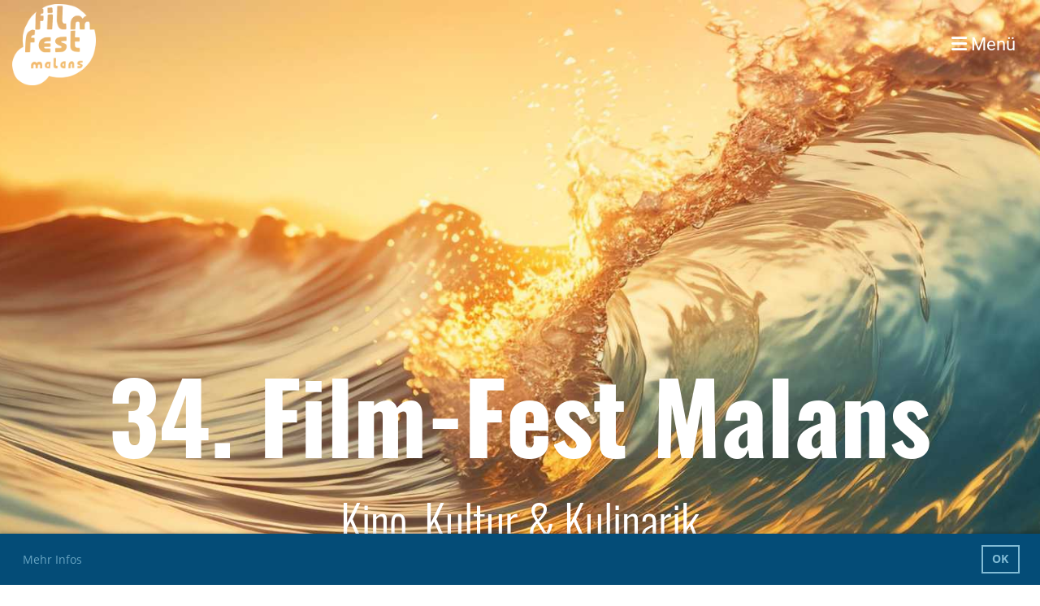

--- FILE ---
content_type: text/html;charset=UTF-8
request_url: https://filmfestmalans.ch/willkommen
body_size: 6072
content:
<!DOCTYPE html>
<html lang="de">
<head>
<base href="/clubdesk/"/>


    <meta http-equiv="content-type" content="text/html; charset=UTF-8">
    <meta name="viewport" content="width=device-width, initial-scale=1">

    <title>Willkommen - Film-Fest Verein Malans</title>
    <link rel="icon" type="image/svg+xml" href="v_4.5.13//admin/clubdesk-favicon.svg">
<link rel="stylesheet" type="text/css" media="all" href="v_4.5.13/shared/css/normalize.css"/>
<link rel="stylesheet" type="text/css" media="all" href="v_4.5.13/shared/css/layout.css"/>
<link rel="stylesheet" type="text/css" media="all" href="v_4.5.13/shared/css/tinyMceContent.css"/>
<link rel="stylesheet" type="text/css" media="all" href="v_4.5.13/webpage/css/admin.css"/>
<link rel="stylesheet" type="text/css" media="all" href="/clubdesk/webpage/fontawesome_6_1_1/css/all.min.css"/>
<link rel="stylesheet" type="text/css" media="all" href="/clubdesk/webpage/lightbox/featherlight-1.7.13.min.css"/>
<link rel="stylesheet" type="text/css" media="all" href="/clubdesk/webpage/aos/aos-2.3.2.css"/>
<link rel="stylesheet" type="text/css" media="all" href="/clubdesk/webpage/owl/css/owl.carousel-2.3.4.min.css"/>
<link rel="stylesheet" type="text/css" media="all" href="/clubdesk/webpage/owl/css/owl.theme.default-2.3.4.min.css"/>
<link rel="stylesheet" type="text/css" media="all" href="/clubdesk/webpage/owl/css/animate-1.0.css"/>
<link rel="stylesheet" type="text/css" media="all" href="v_4.5.13/content.css?v=1590844817649"/>
<link rel="stylesheet" type="text/css" media="all" href="v_4.5.13/shared/css/altcha-cd.css"/>
<script type="text/javascript" src="v_4.5.13/webpage/jquery_3_6_0/jquery-3.6.0.min.js"></script><script async defer src="v_4.5.13/shared/scripts/altcha_2_0_1/altcha.i18n.js" type="module"></script>
    <link rel="stylesheet" href="/clubdesk/webpage/cookieconsent/cookieconsent-3.1.1.min.css">
<link rel="stylesheet" href="genwwwfiles/page.css?v=1590844817649">

<link rel="stylesheet" href="wwwfiles/custom.css?v=" />


</head>
<body class="cd-sidebar-empty">


<nav>
    <a href="javascript:void(0);" onclick="if (!window.location.hash) { window.location.href='/willkommen#cd-page-content'; const target = document.getElementById('cd-page-content'); let nav = document.getElementById('cd-navigation-element'); const y = target.getBoundingClientRect().top + window.scrollY - nav.offsetHeight; window.scrollTo({ top: y, behavior: 'auto' }); } else { window.location.href=window.location.href; }"onkeyup="if(event.key === 'Enter') { event.preventDefault(); this.click(); }" class="cd-skip-link" tabindex="0">Direkt zum Hauptinhalt springen</a>

    <div class="cd-navigation-bar-container cd-hide-on-edit" id="cd-navigation-element">
        <div class="cd-navigation-bar scroll-offset-desktop scroll-offset-mobile">
            <div class="cd-navigation-bar-content">
                <div class="cd-club-logo-and-name">
<a class="cd-club-logo-link" href="/willkommen"><img class="cd-club-logo" src="fileservlet?type&#61;image&amp;id&#61;1000282&amp;s&#61;djEtG1r14gGOlKySCKCOwOfkjW8sMvi8K0F6P345DZ8BsGA&#61;&amp;imageFormat&#61;_512x512" alt="Logo der Webseite"></a>

</div>

                <div class="cd-filler"></div>
                
                <div class="cd-separator"></div>
            <a class="cd-megamenu-button" href="javascript:void(0)">
    <i class="fas fa-bars"></i> Menü
</a>
            </div>
        </div>
        <div class="cd-megamenu-container cd-menu">
    <div class="cd-megamenu">
        <div class="cd-megamenu-content">
            <div class="cd-menu-level-1">
                <ul>
                        <li>
                            <a href="/willkommen"  data-id="_0" data-parent-id="" class="cd-menu-item cd-menu-active cd-menu-selected">Willkommen</a>
                        </li>
                        <li>
                            <a href="/filmfest"  data-id="_1" data-parent-id="" class="cd-menu-item  ">Film-Fest</a>
                                <div class="cd-menu-level-2">
                                    <ul>
                                            <li>
                                                <a href="/filmfest/programm"  data-id="_1_0" data-parent-id="_1" class="cd-menu-item  ">Programm</a>
                                            </li>
                                            <li>
                                                <a href="/filmfest/reservation"  data-id="_1_1" data-parent-id="_1" class="cd-menu-item  ">Kinotickets reservieren</a>
                                            </li>
                                            <li>
                                                <a href="/filmfest/impressionen"  data-id="_1_2" data-parent-id="_1" class="cd-menu-item  ">Impressionen</a>
                                            </li>
                                            <li>
                                                <a href="/filmfest/filmschaffende_zu_besuch_am_film_fest"  data-id="_1_3" data-parent-id="_1" class="cd-menu-item  ">Filmschaffende zu Besuch</a>
                                            </li>
                                            <li>
                                                <a href="/filmfest/ProgrammArchiv"  data-id="_1_4" data-parent-id="_1" class="cd-menu-item  ">Programm Archiv</a>
                                            </li>
                                            <li>
                                                <a href="/filmfest/Filmeinreichen"  data-id="_1_5" data-parent-id="_1" class="cd-menu-item  ">Film einreichen</a>
                                            </li>
                                    </ul>
                                </div>
                        </li>
                        <li>
                            <a href="/Verein"  data-id="_2" data-parent-id="" class="cd-menu-item  ">Verein</a>
                                <div class="cd-menu-level-2">
                                    <ul>
                                            <li>
                                                <a href="/Verein/generalversammlung"  data-id="_2_0" data-parent-id="_2" class="cd-menu-item  ">Generalversammlung</a>
                                            </li>
                                            <li>
                                                <a href="/Verein/Vereinsmitgliedwerden"  data-id="_2_1" data-parent-id="_2" class="cd-menu-item  ">Vereinsmitglied werden</a>
                                            </li>
                                            <li>
                                                <a href="/Verein/Mithelfen"  data-id="_2_2" data-parent-id="_2" class="cd-menu-item  ">Mithelfen</a>
                                            </li>
                                            <li>
                                                <a href="/Verein/Sponsoren"  data-id="_2_3" data-parent-id="_2" class="cd-menu-item  ">Sponsoren und Unterstützer</a>
                                            </li>
                                            <li>
                                                <a href="/Verein/Andressaenderung"  data-id="_2_4" data-parent-id="_2" class="cd-menu-item  ">Andressänderungen / Kontakt</a>
                                            </li>
                                    </ul>
                                </div>
                        </li>
                </ul>
            </div>
        </div>
    </div>
</div>
    </div>
</nav>

<div class="main cd-light">

        <div tabindex="0" class="cd-totop-button" onclick="topFunction()"
         onkeyup="if(event.key === 'Enter') { topFunction(); }">
        <i class="fas fa-chevron-up"></i>
    </div>


    <header class="header-wrapper">
    <div class="cd-header "><div id='section_1000052' class='cd-section cd-dark cd-min-height-set' debug-label='1000052' style='min-height: 100vh;'>
<span class='cd-backgroundPane cd-backgroundPosition_COVER' style='display: block; position: absolute; overflow: hidden;top: 0px;left: 0px;bottom: 0px;right: 0px;filter: blur(0px);background-image: url(fileservlet?type=image&amp;id=1000581&amp;s=djEtK4gYrno_nu7evh_1xwWhaopGB-yJ3V2IZBEDN2TqVTk=);background-color: #ffffff;'>
</span>
<div class='cd-section-content'><div class="cd-row">

    <div class="cd-col m12">
        <div data-block-type="19" class="cd-block"
     debug-label="SpaceBlock:1000135"
     id="block_1000135" 
     style="" >

    <div class="cd-block-content" id="block_1000135_content"
         style="">
        <div class="cd-space" style="height: 200px; margin: 0; padding: 0; border: 0;">
</div>
</div>
    </div>
</div>
    </div>

<div class="cd-row">

    <div class="cd-col m12">
        <div data-block-type="0" class="cd-block"
     debug-label="TextBlock:1000136"
     id="block_1000136" 
     style="" >

    <div class="cd-block-content" id="block_1000136_content"
         style="">
        <h5 style="text-align: center;">&nbsp;</h5>
<h5 style="text-align: center;">34. Film-Fest Malans</h5>
<h6 style="text-align: center;">Kino, Kultur &amp; Kulinarik</h6></div>
    </div>
</div>
    </div>

<div class="cd-row">

    <div class="cd-col m12">
        <div data-block-type="0" class="cd-block"
     debug-label="TextBlock:1000328"
     id="block_1000328" 
     style="" >

    <div class="cd-block-content" id="block_1000328_content"
         style="">
        <h6 style="text-align: center;">22. bis 29. August 2026</h6>
<h6 class="" style="text-align: center;">&nbsp;</h6>
<p>&nbsp;</p></div>
    </div>
</div>
    </div>

</div>
</div>
</div>
    </header>

<div class="columns-wrapper">
    <div class="columns-margins"></div>
    <div class="columns">
        <main class="content-wrapper" tabindex="-1" id="cd-page-content" >
            <div class="cd-content "><div aria-labelledby="block_1000150_title" id='section_1000056' class='cd-section cd-light' debug-label='1000056' style=''>
<span class='cd-backgroundPane' style='display: block; position: absolute; overflow: hidden;top: 0px;left: 0px;bottom: 0px;right: 0px;background-color: rgba(255,255,255,0);'>
</span>
<div class='cd-section-content'><div class="cd-row">

    <div class="cd-col m12">
        <div data-block-type="24" class="cd-block"
     debug-label="TitleBlock:1000150"
     id="block_1000150" 
     style="" >

    <div class="cd-block-content" id="block_1000150_content"
         style="">
        <h1 id="block_1000150_title">News</h1></div>
    </div>
</div>
    </div>

<div class="cd-row">

    <div class="cd-col m12">
        <div data-block-type="1" class="cd-block"
     debug-label="NewsItemList-Tile:1000326"
     id="block_1000326" 
     style="" >

    <div class="cd-block-content" id="block_1000326_content"
         style="">
        <div class="cd-newslist-tile-v cd-tile-v">
    <span class="cd-back-anchor" id="newslistblock-1000326"></span>
    <div class="cd-tile-container">
        <div tabindex="0" class="cd-tile-v-box cd-tile-width-3" onclick="window.location.href='/willkommen?b=1000326&c=ND1000054&s=djEtrPZOhz8huFtl36zp_IgrwF1sts8B0-JkvP_vOF22jko='" style="cursor:pointer;"onkeyup="if(event.key === 'Enter') { event.preventDefault(); this.click(); }">
            <span class="cd-back-anchor"
                  id="newslistblock-1000326-newsitem-1000054"></span>

            <div class="cd-image-wrapper-3_2">
                <div class="cd-image-content ">
                    <img class="cd-zoom cd-image-cover" src="fileservlet?type=image&amp;id=1000626&amp;s=djEtSn4a-3QOmxZc9hpNXj5lEUsMK482VknJNGazAjurSS0=&amp;imageFormat=_2048x2048" alt=""/>
                    </div>
            </div>
            <div class="cd-tile-v-main-area" >
                <div class="cd-tile-v-main-heading">
                    Filmschaffende zu Besuch</div>
                <div class="cd-tile-v-main-subheading">
                    <time>01.01.2026</time>
                    </div>
            </div>
            <div class="cd-tile-v-detail-area">
                <ul>
                    <li>
                        <div class="cd-tile-v-detail-value" style="white-space: initial;">
                            Unser Gästebuch füllt sich mit tollen Einträgen</div>
                    </li>
                </ul>
            </div>
            </div>
        <div tabindex="0" class="cd-tile-v-box cd-tile-width-3" onclick="window.location.href='/willkommen?b=1000326&c=ND1000055&s=djEt0EBKMSTY7wBCydORdK4Qn0s14FyRbEdVTorTwXaNkRY='" style="cursor:pointer;"onkeyup="if(event.key === 'Enter') { event.preventDefault(); this.click(); }">
            <span class="cd-back-anchor"
                  id="newslistblock-1000326-newsitem-1000055"></span>

            <div class="cd-image-wrapper-3_2">
                <div class="cd-image-content ">
                    <img class="cd-zoom cd-image-cover" src="fileservlet?type=image&amp;id=1000629&amp;s=djEtN6x1tC6pl7iqbS2Pys5xvLHO0VtrWjIiExyKm5f1I_I=&amp;imageFormat=_2048x2048" alt=""/>
                    </div>
            </div>
            <div class="cd-tile-v-main-area" >
                <div class="cd-tile-v-main-heading">
                    Köln 75 mit Stefan Rusconi</div>
                <div class="cd-tile-v-main-subheading">
                    <time>07.12.2025</time>
                    </div>
            </div>
            <div class="cd-tile-v-detail-area">
                <ul>
                    <li>
                        <div class="cd-tile-v-detail-value" style="white-space: initial;">
                            in Kooperation mit dem Film-Fest Malans findet im Sternen ein abwechslungsreicher Abend für Musikbegeisterte statt:</div>
                    </li>
                </ul>
            </div>
            </div>
        </div>

    </div></div>
    </div>
</div>
    </div>

<div class="cd-row">

    <div class="cd-col m12">
        <div data-block-type="24" class="cd-block"
     debug-label="TitleBlock:1000398"
     id="block_1000398" 
     style="" >

    <div class="cd-block-content" id="block_1000398_content"
         style="">
        <h1 id="block_1000398_title">Eindr&uuml;ckliche Gespr&auml;che mit Filmschaffenden am Film-Fest Malans</h1></div>
    </div>
<div data-block-type="26" class="cd-block"
     debug-label="ImageCarousel:1000397"
     id="block_1000397" 
     style="" >

    <div class="cd-block-content" id="block_1000397_content"
         style="">
        <div class="cd-carousel-container cd-carousel-nav-hover cd-carousel-dots-hover"
        
>
    <div tabindex="0" class="cd-carousel-nav" style="left: 0;" onclick="carouselPrev1000397();" onkeyup="if(event.key === 'Enter') { event.preventDefault(); this.click(); }"><i class="cd-carousel-arrow fas fa-angle-left"></i></div>
    <div tabindex="0" class="cd-carousel-nav" style="right: 0;" onclick="carouselNext1000397();" onkeyup="if(event.key === 'Enter') { event.preventDefault(); this.click(); }"><i class="cd-carousel-arrow fas fa-angle-right"></i></div>

    <div class="cd-carousel-dots-1000397 cd-carousel-dots">
        <i class="cd-carousel-dot fas fa-circle" onclick="carouselGoTo1000397(0);"></i>
        <i class="cd-carousel-dot fas fa-circle" onclick="carouselGoTo1000397(1);"></i>
        <i class="cd-carousel-dot fas fa-circle" onclick="carouselGoTo1000397(2);"></i>
        <i class="cd-carousel-dot fas fa-circle" onclick="carouselGoTo1000397(3);"></i>
        <i class="cd-carousel-dot fas fa-circle" onclick="carouselGoTo1000397(4);"></i>
        <i class="cd-carousel-dot fas fa-circle" onclick="carouselGoTo1000397(5);"></i>
        </div>

    <div class="cd-carousel-dots-1000397 cd-carousel-dots-mobile">
        <i class="cd-carousel-dot fas fa-circle" onclick="carouselGoTo1000397(0);"></i>
        <i class="cd-carousel-dot fas fa-circle" onclick="carouselGoTo1000397(1);"></i>
        <i class="cd-carousel-dot fas fa-circle" onclick="carouselGoTo1000397(2);"></i>
        <i class="cd-carousel-dot fas fa-circle" onclick="carouselGoTo1000397(3);"></i>
        <i class="cd-carousel-dot fas fa-circle" onclick="carouselGoTo1000397(4);"></i>
        <i class="cd-carousel-dot fas fa-circle" onclick="carouselGoTo1000397(5);"></i>
        <i class="cd-carousel-dot fas fa-circle" onclick="carouselGoTo1000397(6);"></i>
        <i class="cd-carousel-dot fas fa-circle" onclick="carouselGoTo1000397(7);"></i>
        <i class="cd-carousel-dot fas fa-circle" onclick="carouselGoTo1000397(8);"></i>
        <i class="cd-carousel-dot fas fa-circle" onclick="carouselGoTo1000397(9);"></i>
        <i class="cd-carousel-dot fas fa-circle" onclick="carouselGoTo1000397(10);"></i>
        <i class="cd-carousel-dot fas fa-circle" onclick="carouselGoTo1000397(11);"></i>
        </div>
    <div id="cd-image-carousel-1000397" class="owl-carousel owl-theme">
        <div class="cd-carousel-item">
            <div class="cd-image-wrapper-4_3"><div class="cd-image-content "><a href="fileservlet?type=image&amp;id=1000623&amp;s=djEtL33Qj5vfHS3xh7urtXSwxFJxUozw3AAOfYjRDW34aYY=&amp;imageFormat=_1024x1024" data-featherlight="image"><img alt="" class="owl-lazy cd-image-contain" data-src="fileservlet?type=image&amp;id=1000623&amp;s=djEtL33Qj5vfHS3xh7urtXSwxFJxUozw3AAOfYjRDW34aYY=&amp;imageFormat=_1024x1024"/></a></div></div></div>
        <div class="cd-carousel-item">
            <div class="cd-image-wrapper-4_3"><div class="cd-image-content "><a href="fileservlet?type=image&amp;id=1000624&amp;s=djEtDRruNh4WXW3nHx3BgX60IRk-WHNbz8Exe6-9KLBlE9U=&amp;imageFormat=_1024x1024" data-featherlight="image"><img alt="" class="owl-lazy cd-image-contain" data-src="fileservlet?type=image&amp;id=1000624&amp;s=djEtDRruNh4WXW3nHx3BgX60IRk-WHNbz8Exe6-9KLBlE9U=&amp;imageFormat=_1024x1024"/></a></div></div></div>
        <div class="cd-carousel-item">
            <div class="cd-image-wrapper-4_3"><div class="cd-image-content "><a href="fileservlet?type=image&amp;id=1000511&amp;s=djEtDz_iFs3ynEr4_RKizXX89ix5x-DdOiwBJ8Afg5r6IEE=&amp;imageFormat=_1024x1024" data-featherlight="image"><img alt="" class="owl-lazy cd-image-contain" data-src="fileservlet?type=image&amp;id=1000511&amp;s=djEtDz_iFs3ynEr4_RKizXX89ix5x-DdOiwBJ8Afg5r6IEE=&amp;imageFormat=_1024x1024"/></a></div></div></div>
        <div class="cd-carousel-item">
            <div class="cd-image-wrapper-4_3"><div class="cd-image-content "><a href="fileservlet?type=image&amp;id=1000513&amp;s=djEtWsON2nawEpPxaGAbssiPFkfaghuqkxKFANXtyt07yV8=&amp;imageFormat=_1024x1024" data-featherlight="image"><img alt="" class="owl-lazy cd-image-contain" data-src="fileservlet?type=image&amp;id=1000513&amp;s=djEtWsON2nawEpPxaGAbssiPFkfaghuqkxKFANXtyt07yV8=&amp;imageFormat=_1024x1024"/></a></div></div></div>
        <div class="cd-carousel-item">
            <div class="cd-image-wrapper-4_3"><div class="cd-image-content "><a href="fileservlet?type=image&amp;id=1000512&amp;s=djEt9WLonxcndgDW86_e7zvRBgljTsDxfhYcjvAt7tK5jT4=&amp;imageFormat=_1024x1024" data-featherlight="image"><img alt="" class="owl-lazy cd-image-contain" data-src="fileservlet?type=image&amp;id=1000512&amp;s=djEt9WLonxcndgDW86_e7zvRBgljTsDxfhYcjvAt7tK5jT4=&amp;imageFormat=_1024x1024"/></a></div></div></div>
        <div class="cd-carousel-item">
            <div class="cd-image-wrapper-4_3"><div class="cd-image-content "><a href="fileservlet?type=image&amp;id=1000514&amp;s=djEtluc57CcNkwCc3xaXXbo5O029Bqbn5ruNTh4NJ4kTkyA=&amp;imageFormat=_1024x1024" data-featherlight="image"><img alt="" class="owl-lazy cd-image-contain" data-src="fileservlet?type=image&amp;id=1000514&amp;s=djEtluc57CcNkwCc3xaXXbo5O029Bqbn5ruNTh4NJ4kTkyA=&amp;imageFormat=_1024x1024"/></a></div></div></div>
        <div class="cd-carousel-item">
            <div class="cd-image-wrapper-4_3"><div class="cd-image-content "><a href="fileservlet?type=image&amp;id=1000515&amp;s=djEtfzKrvox2eVKBirJLYtVcmeMl68I5Nm-YsXlSzn8qJXM=&amp;imageFormat=_1024x1024" data-featherlight="image"><img alt="" class="owl-lazy cd-image-contain" data-src="fileservlet?type=image&amp;id=1000515&amp;s=djEtfzKrvox2eVKBirJLYtVcmeMl68I5Nm-YsXlSzn8qJXM=&amp;imageFormat=_1024x1024"/></a></div></div></div>
        <div class="cd-carousel-item">
            <div class="cd-image-wrapper-4_3"><div class="cd-image-content "><a href="fileservlet?type=image&amp;id=1000516&amp;s=djEtvMWLoN8Aq-VnZrk_TJls7TvQV0WDpRE0w0Q-c6AjT-w=&amp;imageFormat=_1024x1024" data-featherlight="image"><img alt="" class="owl-lazy cd-image-contain" data-src="fileservlet?type=image&amp;id=1000516&amp;s=djEtvMWLoN8Aq-VnZrk_TJls7TvQV0WDpRE0w0Q-c6AjT-w=&amp;imageFormat=_1024x1024"/></a></div></div></div>
        <div class="cd-carousel-item">
            <div class="cd-image-wrapper-4_3"><div class="cd-image-content "><a href="fileservlet?type=image&amp;id=1000517&amp;s=djEtFenJuVfVWCnf9m5T4tXggXfYLV7hXm1TpyA-yEEyxqU=&amp;imageFormat=_1024x1024" data-featherlight="image"><img alt="" class="owl-lazy cd-image-contain" data-src="fileservlet?type=image&amp;id=1000517&amp;s=djEtFenJuVfVWCnf9m5T4tXggXfYLV7hXm1TpyA-yEEyxqU=&amp;imageFormat=_1024x1024"/></a></div></div></div>
        <div class="cd-carousel-item">
            <div class="cd-image-wrapper-4_3"><div class="cd-image-content "><a href="fileservlet?type=image&amp;id=1000542&amp;s=djEtc0ElRxhcF1rHRjR7CmqxYbZ-7KtC2Gwl-_LotsP7fM8=&amp;imageFormat=_1024x1024" data-featherlight="image"><img alt="" class="owl-lazy cd-image-contain" data-src="fileservlet?type=image&amp;id=1000542&amp;s=djEtc0ElRxhcF1rHRjR7CmqxYbZ-7KtC2Gwl-_LotsP7fM8=&amp;imageFormat=_1024x1024"/></a></div></div></div>
        <div class="cd-carousel-item">
            <div class="cd-image-wrapper-4_3"><div class="cd-image-content "><a href="fileservlet?type=image&amp;id=1000543&amp;s=djEtFNsZOHBiMVE8vHCEnEK3wDbawXSGmwSW49ThYL3jDsE=&amp;imageFormat=_1024x1024" data-featherlight="image"><img alt="" class="owl-lazy cd-image-contain" data-src="fileservlet?type=image&amp;id=1000543&amp;s=djEtFNsZOHBiMVE8vHCEnEK3wDbawXSGmwSW49ThYL3jDsE=&amp;imageFormat=_1024x1024"/></a></div></div></div>
        <div class="cd-carousel-item">
            <div class="cd-image-wrapper-4_3"><div class="cd-image-content "><a href="fileservlet?type=image&amp;id=1000544&amp;s=djEtoeX1byzIhDlGhk2vHmgDrUps-vI6mLqvjnoW81rAlGQ=&amp;imageFormat=_1024x1024" data-featherlight="image"><img alt="" class="owl-lazy cd-image-contain" data-src="fileservlet?type=image&amp;id=1000544&amp;s=djEtoeX1byzIhDlGhk2vHmgDrUps-vI6mLqvjnoW81rAlGQ=&amp;imageFormat=_1024x1024"/></a></div></div></div>
        </div>
</div>

<script type="text/javascript">
    function carouselGoTo1000397(index) {
        $('#cd-image-carousel-1000397').trigger('to.owl.carousel', [index]);
    }
    function carouselPrev1000397() {
        $('#cd-image-carousel-1000397').trigger('prev.owl.carousel');
    }
    function carouselNext1000397() {
        $('#cd-image-carousel-1000397').trigger('next.owl.carousel');
    }
    function carouselPause1000397() {
        $('#cd-image-carousel-1000397').trigger('stop.owl.autoplay');
    }
    function carouselPlay1000397() {
        $('#cd-image-carousel-1000397').trigger('play.owl.autoplay', [5000]);
    }
    function updateDots1000397(index) {
        $('.cd-carousel-dots-1000397 .cd-carousel-dot').removeClass('active');
        $('.cd-carousel-dots-1000397 .cd-carousel-dot:nth-child('+(index+1)+')').addClass('active');
    }

    $(document).ready(function () {
        var owl = $('#cd-image-carousel-1000397');
        owl.owlCarousel({
             smartSpeed: 1000, 
            loop: true,
            lazyLoad: true,
            lazyLoadEager: 1,
            
            nav: false,
            dots: true,   
            responsive: {
                0: {
                    items: 1
                },
                601: {
                    items: 2
                }
            }
        });
        owl.on('changed.owl.carousel', function(event) {
            updateDots1000397(event.page.index);
        });
        updateDots1000397(0);
        carouselGoTo1000397(0);
    });
</script>

</div>
    </div>
</div>
    </div>

</div>
</div>
<div id='section_1000054' class='cd-section cd-light' debug-label='1000054' style=''>
<span class='cd-backgroundPane' style='display: block; position: absolute; overflow: hidden;top: 0px;left: 0px;bottom: 0px;right: 0px;background-color: rgba(255,255,255,0);'>
</span>
<div class='cd-section-content'><div class="cd-row">

    <div class="cd-col m6">
        <div data-block-type="21" class="cd-block"
     debug-label="Image:1000143"
     id="block_1000143" 
     style="" >

    <div class="cd-block-content" id="block_1000143_content"
         style="padding: 0 5px;">
        <div class="cd-image-block">
<div class="cd-image-wrapper-16_10"><div class="cd-image-content "><a href="fileservlet?type=image&amp;id=1000041&amp;s=djEtgq-q8hxqXCf2RxTNt8YYeNJfg7wz1a0hkNmIOS1aCZc=&amp;imageFormat=_2048x2048" data-featherlight="image"><img alt="" class="cd-image-cover" src="fileservlet?type=image&amp;id=1000041&amp;s=djEtgq-q8hxqXCf2RxTNt8YYeNJfg7wz1a0hkNmIOS1aCZc=&amp;imageFormat=_2048x2048"/></a></div></div></div></div>
    </div>
</div>
    <div class="cd-col m6">
        <div data-block-type="21" class="cd-block"
     debug-label="Image:1000144"
     id="block_1000144" 
     style="" >

    <div class="cd-block-content" id="block_1000144_content"
         style="padding: 0 5px;">
        <div class="cd-image-block">
<div class="cd-image-wrapper-16_10"><div class="cd-image-content "><a href="fileservlet?type=image&amp;id=1000256&amp;s=djEte6WPC9cpW-DCySEDt-IJ5a7KmBrSkAUtYux9mbiOhI8=&amp;imageFormat=_2048x2048" data-featherlight="image"><img alt="" class="cd-image-cover" src="fileservlet?type=image&amp;id=1000256&amp;s=djEte6WPC9cpW-DCySEDt-IJ5a7KmBrSkAUtYux9mbiOhI8=&amp;imageFormat=_2048x2048"/></a></div></div></div></div>
    </div>
</div>
    </div>

</div>
</div>
</div>
        </main>

        <aside class="sidebar-wrapper">
            <div class="cd-sidebar "></div>
        </aside>
    </div>
    <div class="columns-margins"></div>
</div>


<footer>
    <div class="cd-footer "><div id='section_1000051' class='cd-section cd-dark' debug-label='1000051' style='' data-section-anchor="Impressum">
<span class='cd-backgroundPane' style='display: block; position: absolute; overflow: hidden;top: 0px;left: 0px;bottom: 0px;right: 0px;background-color: #333333;'>
</span>
<div class='cd-section-content'><div class="cd-row">

    <div class="cd-col m4">
        <div data-block-type="23" class="cd-block cd-block-mobile-center"
     debug-label="SocialMedia:1000132"
     id="block_1000132" 
     style="" >

    <div class="cd-block-content" id="block_1000132_content"
         style="">
        <div style='display: inline-block'>
    </div></div>
    </div>
</div>
    <div class="cd-col m4">
        <div data-block-type="0" class="cd-block cd-block-center"
     debug-label="TextBlock:1000133"
     id="block_1000133" 
     style="" >

    <div class="cd-block-content" id="block_1000133_content"
         style="">
        <p>&copy; Film-Fest Verein Malans<br><span style="font-size: 80%;"><a href="https://www.clubdesk.ch/de/startseite" target="_blank" rel="noopener">Erstellt mit ClubDesk Vereinssoftware</a></span></p></div>
    </div>
</div>
    <div class="cd-col m4">
        <div data-block-type="0" class="cd-block cd-block-right cd-block-mobile-center"
     debug-label="TextBlock:1000134"
     id="block_1000134" 
     style="" >

    <div class="cd-block-content" id="block_1000134_content"
         style="">
        <p><a href="/filmfest/impressum">Impressum</a><br><a href="/filmfest/disclaimer">Datenschutz</a></p></div>
    </div>
</div>
    </div>

</div>
</div>
</div>
</footer>
</div>
<script type="text/javascript" src="v_4.5.13/webpage/in-page-navigation.js"></script>
<script type="text/javascript" src="webpage/lightbox/featherlight-1.7.13.min.js"></script>
<script type="text/javascript" src="webpage/aos/aos-2.3.2.js"></script>
<script type="text/javascript" src="webpage/aos/aos-init-2.3.2.js"></script>
<script type="text/javascript" src="webpage/lightbox/featherlight-1.7.13.min.js"></script>
<script type="text/javascript" src="webpage/owl/owl.carousel-2.3.4-cd.js"></script>
<script type="text/javascript" src="webpage/fixes/ofi.js"></script>
<script type="text/javascript" src="webpage/fixes/captions.js"></script>
<script type="text/javascript">
objectFitImages('.cd-image-content img');
adjustCaptionContainer();
</script>
<script>  window.addEventListener('load', (event) => {
    let altchaWidgets = document.querySelectorAll('altcha-widget');
    if (!altchaWidgets || altchaWidgets.length == 0) {
      return;
    }
    for (var i = 0; i < altchaWidgets.length; i++) {
      let altchaWidget = altchaWidgets[i];
      let anchor = document.querySelector(altchaWidget.floatinganchor);
      anchor.addEventListener('mouseenter', function() { if (altchaWidget.getState() === 'verifying') { altchaWidget.removeAttribute('hidden'); } });
      anchor.addEventListener('mouseleave', function() { altchaWidget.setAttribute('hidden', 'true'); });
      altchaWidget.addEventListener('statechange', (ev) => {
        if (ev.detail.state === 'error') {
          altchaWidget.removeAttribute('hidden');
        }
      });
    }
  });
</script>

<script src="/clubdesk/webpage/cookieconsent/cookieconsent-3.1.1.min.js" type="text/javascript"></script>
<script src="genwwwfiles/page.js?v=1590844817649" type="text/javascript"></script>

<script>
function deleteAllCookies() {
    var cookies = document.cookie.split("; ");
    for (var c = 0; c < cookies.length; c++) {
        var d = window.location.hostname.split(".");
        while (d.length > 0) {
            var cookieBase = encodeURIComponent(cookies[c].split(";")[0].split("=")[0]) + '=; expires=Thu, 01-Jan-1970 00:00:01 GMT; domain=' + d.join('.') + ' ;path=';
            var p = location.pathname.split('/');
            document.cookie = cookieBase + '/';
            while (p.length > 0) {
                document.cookie = cookieBase + p.join('/');
                p.pop();
            };
            d.shift();
        }
    }
}

window.cookieconsent.initialise({
    palette: null,
    "content": {
        "message": "",
        "dismiss": "OK",
        "allow": "Akzeptieren",
        "deny": "Ablehnen",
        "link": "Mehr Infos",
        "href": ""
    },
    position: "bottom",
    type: "",
    revokable: true,
    onStatusChange: function(status) {
        if (!this.hasConsented()) {
            deleteAllCookies();
        }
        location.reload();
    },
    cookie: {
        name: "cookieconsent_1724266903770"
    }
});

// enable keyboard operation
var element = document.querySelector('a.cc-deny');
if (element) {
    element.setAttribute('href', 'javascript:void(0);');
}
var element = document.querySelector('a.cc-allow');
if (element) {
    element.setAttribute('href', 'javascript:void(0);');
}
var element = document.querySelector('a.cc-dismiss');
if (element) {
    element.setAttribute('href', 'javascript:void(0);');
}
var element = document.querySelector('.cc-animate.cc-revoke.cc-bottom');
if (element) {
    element.setAttribute('tabindex', '0');
    element.setAttribute('onkeyup', 'if(event.key === "Enter") { event.preventDefault(); this.click(); }');
}
</script>

</body>
</html>